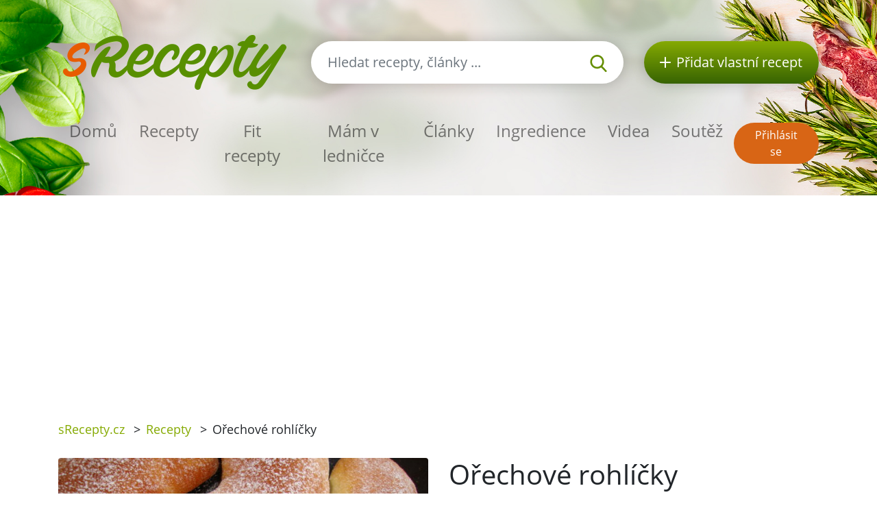

--- FILE ---
content_type: text/html; charset=utf-8
request_url: https://srecepty.cz/orechove-rohlicky
body_size: 7136
content:
<!DOCTYPE html>
<html lang='cs'>
<head prefix='og: http://ogp.me/ns# fb: http://ogp.me/ns/fb#'>
<meta content='text/html; charset=UTF-8' http-equiv='Content-Type'>
<meta content='width=device-width, initial-scale=1.0' name='viewport'>
<title>Ořechové rohlíčky | Recept sRecepty.CZ</title>
<meta name="description" content="Vyzkoušejte neodolatelné ořechové rohlíčky! Tento tradiční český dezert je snadný k přípravě a skvěle chutná. Recept na našem webu!">
<meta name="keywords" content="recept, ořechové rohlíčky, polohrubá mouka, droždí (kvasnice), mléko, máslo, cukr krystal, sůl">
<link href='/rss.xml' rel='alternate' title='RSS 2.0' type='application/rss+xml'>
<meta property="og:site_name" content="sRecepty.cz" />
<meta property="og:title" content="Ořechové rohlíčky" />
<meta property="og:description" content="Vyzkoušejte neodolatelné ořechové rohlíčky! Tento tradiční český dezert je snadný k přípravě a skvěle chutná. Recept na našem webu!" />
<meta property="fb:app_id" content="433779656828109" />
<meta property="og:type" content="website" />
<meta property="og:url" content="https://srecepty.cz/orechove-rohlicky" />
<meta property="og:image" content="https://srecepty.cz/system/images/4747/full.23951.JPG?1556607840" />
<meta property="og:image" content="https://srecepty.cz/system/images/4748/full.23952.JPG?1556607840" />
<link href='https://srecepty.cz/orechove-rohlicky' rel='canonical'>
<link href='https://srecepty.cz/orechove-rohlicky.pdf' rel='alternate' title='PDF pro recept Ořechové rohlíčky' type='application/pdf'>

<link rel="icon" type="image/x-icon" href="https://srecepty.cz/favicon.ico" />
<link rel="stylesheet" href="https://srecepty.cz/packs/css/application-e4cdd065.css" />
<link rel="stylesheet" href="https://srecepty.cz/assets/application-bc940b97144cb0ef4799f55892c7bc737f4415352db15e87d70e04f3a8d553bc.css" media="all" />
<meta content='#678C00' name='theme-color'>
<meta name="csrf-param" content="authenticity_token" />
<meta name="csrf-token" content="MQ_ApKaOokLPhO37f5G103AAV-1vruK3IwTnwmv3O60YyUsO51udLq7-lSzsNyORCctM1gkLiUyJpRbfA6ScmA" />

<!-- Google Tag Manager -->
<script>(function(w,d,s,l,i){w[l]=w[l]||[];w[l].push({'gtm.start':
new Date().getTime(),event:'gtm.js'});var f=d.getElementsByTagName(s)[0],
j=d.createElement(s),dl=l!='dataLayer'?'&l='+l:'';j.async=true;j.src=
'https://www.googletagmanager.com/gtm.js?id='+i+dl;f.parentNode.insertBefore(j,f);
})(window,document,'script','dataLayer','GTM-TCT34HX');</script>
<!-- End Google Tag Manager -->

<script type='application/ld+json'>
{
  "@context": "https://schema.org/",
  "@type": "Recipe",
  "recipeCategory": "Vánoce, Česká, Celoročně, Finančně nenáročné, Klasika, Rodina, Cukroví",
  "keywords": "Ořechové rohlíčky, Vánoce, Česká, Celoročně, Finančně nenáročné, Klasika, Rodina, Cukroví, polohrubá mouka, droždí (kvasnice), mléko, máslo, cukr krystal, sůl, vejce, žloutek, vlašské ořechy, cukr moučka, vanilkový cukr",
  "name": "Ořechové rohlíčky",
  "datePublished": "2010-05-08",
  "author": {
    "@type": "Person",
    "name": "uschi3",
    "url": "https://srecepty.cz/uzivatele/uschi3"
  },
  "image": [
    "https://srecepty.cz/system/images/4747/full.23951.JPG?1556607840"
  ],
  "description": "Vyzkoušejte neodolatelné ořechové rohlíčky! Tento tradiční český dezert je snadný k přípravě a skvěle chutná. Recept na našem webu!",
  "prepTime": "PT1H",
  "totalTime": "PT1H20M",
  "recipeYield": 6,
  "nutrition": {
    "@type": "NutritionInformation",
    "servingSize": "1",
    "calories": "1171 kalorií",
    "fatContent": "84.0 g",
    "proteinContent": "25.2 g",
    "sugarContent": "4.2 g"
  },
  "recipeIngredient": [
    "1  vejce",
    "1  žloutek",
    "400 g polohrubé mouky",
    "60 g másla",
    "40 g cukru krystal",
    "350 ml mléka",
    "špetka soli",
    "1/2 kostky droždí (kvasnice)",
    "3-4 hrnečky vlašských ořechů",
    "1/2 hrnečku cukru moučka",
    "1  vanilkový cukr"
  ],
  "recipeInstructions": [
    "Droždí, 1 lžičku krystalového cukru a 250 ml mléka smícháme a kvásek necháme 10 minut kynout. Mouku prosejeme, přidáme kvásek, špetku soli, krystalový cukr, nasekané změklé máslo, vejce a žloutek. Vypracujeme vláčné těsto a necháme asi 45 minut kynout.\nMezitím si připravíme ořechovou náplň. Mleté ořechy smícháme s moučkovým cukrem, vanilkovým cukrem a asi 1 dl horkého mléka. Důkladně promícháme, můžeme přidat trocha mleté skořice.\nTěsto vyválíme, vykrojíme kolečka, každé kolečko naplníme a uděláme rohlík. Uložíme je na vymazaný plech a upečeme v troubě vyhřáté na 180 stupňů."
  ],
  "recipeCuisine": [
    "Česká"
  ],
  "review": [
    {
      "@type": "Review",
      "author": {
        "@type": "Person",
        "name": "Svetlana"
      },
      "datePublished": "2017-07-16",
      "description": "cesto na rohlíčky je jemné, dobré",
      "reviewRating": {
        "@type": "Rating",
        "bestRating": "5",
        "ratingValue": 4,
        "worstRating": "1"
      }
    }
  ],
  "aggregateRating": {
    "@type": "AggregateRating",
    "ratingValue": 4.0,
    "reviewCount": 1,
    "bestRating": "5",
    "worstRating": "1"
  }
}
</script>

</head>
<body>

<div id='fb-root'></div>
<script>
  window.fbAsyncInit = function() {
    FB.init({
      appId      : "433779656828109",
      cookie     : true,
      xfbml      : true,
      version    : 'v22.0'
    });
    FB.Event.subscribe('edge.create', function(response) { $.ajax({data: {event_url: response, event_type: 'like'}, url: '/fb_events/create_event'});});
    FB.Event.subscribe('edge.remove', function(response) { $.ajax({data: {event_url: response, event_type: 'unlike'}, url: '/fb_events/create_event'});});
    FB.Event.subscribe('comment.create', function(response) { $.ajax({data: {event_url: response.href, event_type: 'comment'}, url: '/fb_events/create_event'});});
    FB.Event.subscribe('comment.remove', function(response) { $.ajax({data: {event_url: response.href, event_type: 'comment_remove'}, url: '/fb_events/create_event'});});
    FB.Event.subscribe('message.send', function(response) { $.ajax({data: {event_url: response, event_type: 'message_send'}, url: '/fb_events/create_event'});});
  };
  (function(d, s, id){
     var js, fjs = d.getElementsByTagName(s)[0];
     if (d.getElementById(id)) {return;}
     js = d.createElement(s); js.id = id;
     js.src = "//connect.facebook.net/cs_CZ/all.js";
     fjs.parentNode.insertBefore(js, fjs);
   }(document, 'script', 'facebook-jssdk'));
</script>





<header class='pt-5'>
<div class='backgrounds'></div>
<div class='mobile-wrapper fixed-top position-clear-lg no-rklms'>
<div class='container'>
<div class='row align-items-center'>
<div class='col-auto d-none d-lg-block'>
<a rel="nofollow" title="Recepty online" href="/"><img class="brand" alt="Logo portálu sRecepty" src="https://srecepty.cz/assets/layout/logo-cs-264a0970c87c1bed0dcf04f880f7ad7f81f451a8cfca29e5a9f1d305a26ce4b3.png" />
</a></div>
<div class='d-none d-lg-block col search'>
<a class='btn-search-collapse d-block d-lg-none' href='#'>
<img height="16" alt="Lupa" src="https://srecepty.cz/assets/images/search-8c028d92e04a75790c768cb42ab790864103c3dac88871da5e203e7ef2780490.svg" />
</a>
<form class="simple_form form-search d-none d-lg-block" novalidate="novalidate" action="/site_search" accept-charset="UTF-8" method="get"><div class='input-group'>
<input autocomplete='off' class='form-control form-control-lg search-input' name='site_search[query]' placeholder='Hledat recepty, články ...' type='search' value=''>
<div class='input-group-append'>
<button class='btn-search' type='submit'>
<img height="25" alt="Lupa" src="https://srecepty.cz/assets/images/search-8c028d92e04a75790c768cb42ab790864103c3dac88871da5e203e7ef2780490.svg" />
</button>
</div>
</div>
<div class='quick-search-results'></div>
</form><div class='home_links'>
</div>
</div>
<div class='d-none d-lg-block col-auto'>
<a class='btn-add-recipe' href='/stranky/zaregistrujte-se' rel='nofollow' title='Přidat vlastní recept'>
<img class="mr-lg-2" height="16" alt="Tlačítko přidat recept" src="https://srecepty.cz/assets/images/plus_w-824998565def02ded9829b6afb7633f2312a1e3bb193eb4befb48aa51379db94.svg" />
<span class='d-none d-lg-inline-block d-xl-none'>Recept</span>
<span class='d-none d-xl-inline-block'>Přidat vlastní recept</span>
</a>
</div>
<div class='col col-lg-12 py-lg-4'>
<nav class='navbar navbar-expand-lg navbar-light px-0'>
<a class='btn-search-collapse' data-target='#search-collapse' data-toggle='collapse' href='#'>
<img alt="Hledat recepty, články ..." height="34" src="https://srecepty.cz/assets/images/search-8c028d92e04a75790c768cb42ab790864103c3dac88871da5e203e7ef2780490.svg" />
</a>
<a href='/'><img class="brand d-lg-none" title="Recepty online" alt="Logo portálu sRecepty" src="https://srecepty.cz/assets/layout/logo-cs-264a0970c87c1bed0dcf04f880f7ad7f81f451a8cfca29e5a9f1d305a26ce4b3.png" /></a>
<button aria-controls='navigation' aria-expanded='false' aria-label='Toggle navigation' class='hamburger d-lg-none' data-target='#navigation' data-toggle='collapse' type='button'>
<span class='line'></span>
<span class='line'></span>
<span class='line'></span>
</button>
<div class='collapse navbar-collapse d-lg-none search py-3' id='search-collapse'>
<form class="simple_form form-search mobile" novalidate="novalidate" action="/site_search" accept-charset="UTF-8" method="get"><div class='input-group'>
<input autocomplete='off' class='form-control form-control-lg search-input' name='site_search[query]' placeholder='Hledat recepty, články ...' type='search' value=''>
<div class='input-group-append'>
<button class='btn-search' type='submit'>
<img alt="Hledat recepty, články ..." height="25" src="https://srecepty.cz/assets/images/search-8c028d92e04a75790c768cb42ab790864103c3dac88871da5e203e7ef2780490.svg" />
</button>
</div>
</div>
<input value="recipes" id="site_search_target2" class="hidden form-control" autocomplete="off" type="hidden" name="site_search[target]" />
<div class='quick-search-results'></div>
</form><div class='home_links mobile'>
</div>
</div>
<div class='collapse navbar-collapse mr-auto' id='navigation'>
<ul class='navbar-nav mr-auto main_navigation'>
<li class='nav-item'><a class="nav-link" rel="nofollow" title="Recepty online" href="/">Domů</a></li>
<li class='nav-item'><a class="nav-link" rel="nofollow" title="Recepty" href="/recepty?SortBy=random">Recepty</a></li>
<li class='nav-item'>
<a class="nav-link" rel="nofollow" title="Fit recepty" href="/recepty/fit?SortBy=random">Fit recepty</a>
</li>
<li><a class="nav-link" rel="nofollow" title="Mám v ledničce" href="/recepty/fridge">Mám v ledničce</a></li>
<li class='nav-item'><a class="nav-link" rel="nofollow" title="Články" href="/clanky">Články</a></li>
<li class='nav-item'><a class="nav-link" rel="nofollow" title="Ingredience" href="/ingredience">Ingredience</a></li>
<li class='nav-item'><a class="nav-link" rel="nofollow" title="Videa" href="/videa">Videa</a></li>
<li class='nav-item'><a class="nav-link" rel="nofollow" title="Soutěž" href="/stranky/soutez">Soutěž</a></li>
</ul>
<ul class='navbar-nav mt-2 mt-lg-0 text-center'>
<li class='nav-item my-1 d-block d-lg-none'>
<a class='btn-green-dark px-4' href='/stranky/zaregistrujte-se' rel='nofollow' title='Přidat vlastní recept'>Přidat vlastní recept</a>
</li>
<li class='nav-item my-1'>
<a class='btn-secondary' href='/users/sign_in' rel='nofollow' title='Přihlásit se'>Přihlásit se</a>
</li>
</ul>
</div>
</nav>
</div>
</div>
</div>
</div>
</header>

<main>
<section class='py-3'>
<div class='container'>
<div class='row'>
<div class='col-8'>
<div class='breadcrumbs'>
<nav aria-label='breadcrumb'>
<ul class='breadcrumb'>
<li class=''>
<a title="sRecepty.cz" href="/">sRecepty.cz</a>
<span class='divider ml-2 mr-2'>></span>
</li>
<li class=''>
<a title="Recepty" href="/recepty">Recepty</a>
<span class='divider ml-2 mr-2'>></span>
</li>
<li class='current'>
Ořechové rohlíčky
<span class='divider ml-2 mr-2'>></span>
</li>
</ul>
</nav>
</div>
</div>
<div class='col-4'>
<div class='text-right mt-3'>
<div class='fb-like' data-action='like' data-href='/orechove-rohlicky' data-layout='button' data-show-faces='false'></div>
</div>
</div>
</div>
</div>
</section>
<section class='pb-5'>
<div class='container'>
<div class='row'>
<div class='col-lg-6'>
<div class='slick-foods baguette'>
<a class='item' data-caption='Ořechové rohlíčky' href='/system/images/4747/full.23951.JPG?1556607840'>
<img class="img-fluid rounded" alt="Ořechové rohlíčky" src="https://srecepty.cz/system/images/4747/full.23951.JPG?1556607840" />
</a>
<a class='item' data-caption='Ořechové rohlíčky' href='/system/images/4748/full.23952.JPG?1556607840'>
<img class="img-fluid rounded" alt="Ořechové rohlíčky" src="https://srecepty.cz/system/images/4748/full.23952.JPG?1556607840" />
</a>
</div>
</div>
<div class='col-lg-6'>
<h1 class='mt-3 mt-lg-0'>Ořechové rohlíčky</h1>
<div class='row'>
<div class='col-auto pt-3'>
<h2 class='h5'>Obtížnost</h2>
<div class='star'>
<img height="16" alt="Plná hvězdička u hodnocení" src="https://srecepty.cz/assets/images/star_g-57648bee476fd79c242fc822efc006a5e37616b2eb526f37687e79771735f8a2.svg" />
<img height="16" alt="Plná hvězdička u hodnocení" src="https://srecepty.cz/assets/images/star_g-57648bee476fd79c242fc822efc006a5e37616b2eb526f37687e79771735f8a2.svg" />
<img height="16" alt="Prázdná hvězdička u hodnocení" src="https://srecepty.cz/assets/images/star_bg-c3bbd9ac079f4798cdaca30fa3333c5a99447ec3e1469d032dc8e5a4a5f0e18b.svg" />
<img height="16" alt="Prázdná hvězdička u hodnocení" src="https://srecepty.cz/assets/images/star_bg-c3bbd9ac079f4798cdaca30fa3333c5a99447ec3e1469d032dc8e5a4a5f0e18b.svg" />
<img height="16" alt="Prázdná hvězdička u hodnocení" src="https://srecepty.cz/assets/images/star_bg-c3bbd9ac079f4798cdaca30fa3333c5a99447ec3e1469d032dc8e5a4a5f0e18b.svg" />

</div>
</div>
<div class='col-auto pt-3'>
<h2 class='h5'>Čas přípravy</h2>
<div><span>
1h 0min
</span>
</div>
</div>
<div class='col-auto pt-3'>
<h5>Čas vaření</h5>
<div><span>
20min
</span>
</div>
</div>
<div class='col-auto pt-3'>
<h2 class='h5'>Celkový čas</h2>
<div><span>
1h 20min
</span>
</div>
</div>
<div class='col-auto pt-3'>
<h2 class='h5'>Porce</h2>
<div><select name="servings" id="servings" class="servings_changer form-control"><option value="3">3</option>
<option selected="selected" value="6">6</option>
<option value="12">12</option>
<option value="18">18</option>
<option value="24">24</option></select>
</div>
</div>
</div>
<hr class='my-4'>
<h2 class='h5'>Nutriční hodnoty</h2>
<div class='calories_wrapper' data-recipe-id='orechove-rohlicky'>
<div class='row'>
<div class='col-auto py-2'>
<span>7026</span>
kalorií
</div>
<div class='col-auto py-2'>
<span>25.0g</span>
cukrů
</div>
<div class='col-auto py-2'>
<span>504.0g</span>
tuků
</div>
<div class='col-auto py-2'>
<span>151.0g</span>
bílkovin
</div>
</div>

</div>
<hr class='my-4'>
<div class='row'>
<div class='col-sm-6'>
<div class='pt-2'>
<i class="fa fa-print text-primary"></i>
<a target="_blank" rel="nofollow" class="text-normal" title="Vytisknout PDF" href="/orechove-rohlicky.pdf">Vytisknout PDF</a>
</div>
<div class='pt-2'>
<i class="fa fa-qrcode text-primary"></i>
<a rel="nofollow" class="text-normal" data-fancybox="qrcode" title="Získat QR kód receptu" href="http://api.qrserver.com/v1/create-qr-code/?size=200x200&amp;data=https://srecepty.cz/orechove-rohlicky">Získat QR kód receptu</a>
</div>
<div class='pt-2'>
<i class="fa fa-user text-primary"></i>
<a rel="nofollow" class="text-normal send-to-friend" title="Poslat recept příteli" href="#">Poslat recept příteli</a>
<div class='hide'>Nejdříve se musíte přihlásit
</div>
</div>
</div>
<div class='col-sm-6'>
<div class='pt-2'>
<i class="fa fa-rss text-primary"></i>
<a data-url="/recepty/orechove-rohlicky/subscribe" rel="nofollow" class="text-normal add-to-subscribed" title="Odebírat podobné recepty" href="#">Odebírat podobné recepty</a>
</div>
<div class='pt-2'>
<i class="fa fa-star text-primary"></i>
<a data-url="/oblibene-recepty/add_to_list?recipe_id=4516" rel="nofollow" class="text-normal add-to-favorite" title="Označit jako oblíbený" href="#">Označit jako oblíbený</a>
</div>
<div class='pt-2'>
<i class="fa fa-book text-primary"></i>
<a rel="nofollow" class="text-normal add-to-cookbook" title="Přidat do kuchařky" href="#">Přidat do kuchařky</a>
<div class='hide'><p>Nejdříve se musíte přihlásit</p>
</div>
</div>
</div>
</div>
<hr class='my-4'>
</div>
<div class='col-lg-6'>
<h2 class='h5'>Příprava</h2>
<p>Droždí, 1 lžičku krystalového cukru a 250 ml mléka smícháme a kvásek necháme 10 minut kynout. Mouku prosejeme, přidáme kvásek, špetku soli, krystalový cukr, nasekané změklé máslo, vejce a žloutek. Vypracujeme vláčné těsto a necháme asi 45 minut kynout.
<br />Mezitím si připravíme ořechovou náplň. Mleté ořechy smícháme s moučkovým cukrem, vanilkovým cukrem a asi 1 dl horkého mléka. Důkladně promícháme, můžeme přidat trocha mleté skořice.
<br />Těsto vyválíme, vykrojíme kolečka, každé kolečko naplníme a uděláme rohlík. Uložíme je na vymazaný plech a upečeme v troubě vyhřáté na 180 stupňů.</p>
<div class='row align-items-center mt-3 mt-lg-5 mb-5'>
<div class='col-auto'>
přidejte na:
</div>
<div class='col-auto'>
<a class='d-inline-block' href='https://www.facebook.com/share.php?u=https://srecepty.cz/orechove-rohlicky' rel='nofollow' target='_blank' title='Facebook'>
<img height="45" alt="Facebook ikona" src="https://srecepty.cz/assets/images/facebook-cc09f7be04ec46b44a0c9417d6ec946360faa8f439c36a28c1ec97d87725ad88.png" />
</a>
</div>
<div class='col-auto'>
<a class='d-inline-block' href='https://pinterest.com/pin/create/link/?url=https://srecepty.cz/orechove-rohlicky' rel='nofollow' target='_blank' title='Pinterest'>
<img height="45" alt="Pinterest ikona" src="https://srecepty.cz/assets/images/pinterest-e59f6b9137bf09d42c76af80dec3f2ecac120b21fb20ffdd2a61256174e0380e.png" />
</a>
</div>
<div class='col-auto'>
<a class='d-inline-block' href='https://twitter.com/share?text=Ořechové+rohlíčky&amp;url=https://srecepty.cz/orechove-rohlicky' rel='nofollow' target='_blank' title='Twitter'>
<img height="45" alt="Twitter ikona" src="https://srecepty.cz/assets/images/twitter-e10e1df573173720b76622ca4734a2167db6a22442507225ba91b6c1481e0625.png" />
</a>
</div>
</div>

<a title="uschi3" href="/uzivatele/uschi3">uschi3</a>
<p>08. 05. 2010</p>
</div>
<div class='col-lg-6'>
<div class='row'>
<div class='col-sm-6'>
<h2 class='h5'>Ingredience</h2>
<ul class='text-green ingredients-ul'>
<li class='py-1'>
<a title="Vejce" href="/ingredience/vejce">1  vejce</a>
</li>
<li class='py-1'>
<a title="Žloutek" href="/ingredience/zloutek">1  žloutek</a>
</li>
<li class='py-1'>
<a title="Polohrubá mouka" href="/ingredience/polohruba-mouka">400 g polohrubé mouky</a>
</li>
<li class='py-1'>
<a title="Máslo" href="/ingredience/maslo">60 g másla</a>
</li>
<li class='py-1'>
<a title="Cukr krystal" href="/ingredience/cukr-krystal">40 g cukru krystal</a>
</li>
<li class='py-1'>
<a title="Mléko" href="/ingredience/mleko">350 ml mléka</a>
</li>
<li class='py-1'>
<a title="Sůl" href="/ingredience/sul">špetka soli</a>
</li>
<li class='py-1'>
<a title="Droždí (kvasnice)" href="/ingredience/drozdi-kvasnice">1/2 kostky droždí (kvasnice)</a>
</li>
<li class='py-1'>
<a title="Vlašské ořechy" href="/ingredience/vlasske-orechy">3-4 hrnečky vlašských ořechů</a>
</li>
<li class='py-1'>
<a title="Cukr moučka" href="/ingredience/cukr-moucka">1/2 hrnečku cukru moučka</a>
</li>
<li class='py-1'>
<a title="Vanilkový cukr" href="/ingredience/vanilkovy-cukr">1  vanilkový cukr</a>
</li>

</ul>
</div>
<div class='col-sm-6 pt-4 pt-sm-0'>
<h2 class='h5'>Kategorie</h2>
<ul class='tags'>
<li class='tag-item'>
<a class="btn-tertiary" title="Vánoce" href="/kategorie-receptu/vanoce/recepty">Vánoce</a>
</li>
<li class='tag-item'>
<a class="btn-tertiary" title="Česká" href="/kategorie-receptu/ceska/recepty">Česká</a>
</li>
<li class='tag-item'>
<a class="btn-tertiary" title="Celoročně" href="/kategorie-receptu/celorocne/recepty">Celoročně</a>
</li>
<li class='tag-item'>
<a class="btn-tertiary" title="Finančně nenáročné" href="/kategorie-receptu/financne-nenarocne/recepty">Finančně nenáročné</a>
</li>
<li class='tag-item'>
<a class="btn-tertiary" title="Klasika" href="/kategorie-receptu/klasika/recepty">Klasika</a>
</li>
<li class='tag-item'>
<a class="btn-tertiary" title="Rodina" href="/kategorie-receptu/rodina/recepty">Rodina</a>
</li>
<li class='tag-item'>
<a class="btn-tertiary" title="Cukroví" href="/kategorie-receptu/cukrovi/recepty">Cukroví</a>
</li>
</ul>
</div>
</div>
</div>
</div>
<h3 class='mt-4'>Další recepty</h3>
<div class='row recensions'>
<div class='col-sm-8 col-md-4 py-3'>
<a class="text-normal" title="Staročeský medovník" href="/starocesky-medovnik"><div class='row item'>
<div class='col-gi-6 pr-sm-0'>
<div class='wrapper-img'>
<img class="img-fluid" alt="Staročeský medovník" src="https://srecepty.cz/system/images/6055/carousel.56929.JPG?1556608140" />
<div class='inner-text'>
<div class='time'><span>
13h 20min
</span>
</div>
</div>
</div>
</div>
<div class='col-gi-6 pt-xl-3 pt-3 pt-gi-0 small-xl'>
<p class='h4 text-normal'>Staročeský medovník</p>
</div>
</div>
</a></div>
<div class='col-sm-8 col-md-4 py-3'>
<a class="text-normal" title="Potahová hmota na dorty (marcipánová)" href="/potahova-hmota-na-dorty-marcipanova"><div class='row item'>
<div class='col-gi-6 pr-sm-0'>
<div class='wrapper-img'>
<img class="img-fluid" alt="Potahová hmota na dorty (marcipánová)" src="https://srecepty.cz/system/images/5686/carousel.48186.JPG?1556608080" />
<div class='inner-text'>
<div class='time'><span>
20min
</span>
</div>
</div>
</div>
</div>
<div class='col-gi-6 pt-xl-3 pt-3 pt-gi-0 small-xl'>
<p class='h4 text-normal'>Potahová hmota na dorty (marcipánová)</p>
</div>
</div>
</a></div>
<div class='col-sm-8 col-md-4 py-3'>
<a class="text-normal" title="Plněná vepřová panenka" href="/plnena-veprova-panenka-1"><div class='row item'>
<div class='col-gi-6 pr-sm-0'>
<div class='wrapper-img'>
<img class="img-fluid" alt="Plněná vepřová panenka" src="https://srecepty.cz/system/images/2678/carousel.5867.JPG?1556607240" />
<div class='inner-text'>
<div class='time'><span>
2h 30min
</span>
</div>
</div>
</div>
</div>
<div class='col-gi-6 pt-xl-3 pt-3 pt-gi-0 small-xl'>
<p class='h4 text-normal'>Plněná vepřová panenka</p>
</div>
</div>
</a></div>
</div>

<hr>
<div class='row'>
<div class='col-lg-12'>
<h3 class='with-link'>Recenze</h3>
<a rel="nofollow" title="Přidat recenzi" class="btn btn-primary add-review-link-not-logged mb-3" href="#">Přidat recenzi</a>
<div id='review-form'></div>
<div class='reviews'>
<div class='media' id='review-17489' style='margin-bottom: 5px;'>
<a class="mr-3" style="margin-top: 10px;" title="Svetlana" href="/uzivatele/svetlana"><img alt='Chybějící obrázek' class='hidden-phone' src='https://srecepty.cz/assets/missing/users/medium-415acfedc42211f445dfe4561f9c3c295e328a0fc026e2c64168a784d61c9c4b.gif'>
</a><div class='media-body'>
<div class='review-stars'>
<img height="16" alt="Plná hvězdička u hodnocení" src="https://srecepty.cz/assets/images/star_g-57648bee476fd79c242fc822efc006a5e37616b2eb526f37687e79771735f8a2.svg" />
<img height="16" alt="Plná hvězdička u hodnocení" src="https://srecepty.cz/assets/images/star_g-57648bee476fd79c242fc822efc006a5e37616b2eb526f37687e79771735f8a2.svg" />
<img height="16" alt="Plná hvězdička u hodnocení" src="https://srecepty.cz/assets/images/star_g-57648bee476fd79c242fc822efc006a5e37616b2eb526f37687e79771735f8a2.svg" />
<img height="16" alt="Plná hvězdička u hodnocení" src="https://srecepty.cz/assets/images/star_g-57648bee476fd79c242fc822efc006a5e37616b2eb526f37687e79771735f8a2.svg" />
<img height="16" alt="Prázdná hvězdička u hodnocení" src="https://srecepty.cz/assets/images/star_bg-c3bbd9ac079f4798cdaca30fa3333c5a99447ec3e1469d032dc8e5a4a5f0e18b.svg" />
</div>
cesto na rohlíčky je jemné, dobré
<br>
<em>
<a title="Svetlana" href="/uzivatele/svetlana">Svetlana</a>
</em>
<em>16. 07. 2017, 21:30</em>

</div>
</div>

</div>
</div>
</div>
</div>
</section>

<section class='bg-lgrey py-5'>
<div class='container'>
<div class='mw-100 text-center'>
<a title="Podpořte projekt Cisterna pro hasiče Žulová nákupem v e-shopu s charitativním kalendářem a reklamními předměty" href="https://eshop.hasicizulova.cz/"><img alt="Podpořte projekt Cisterna pro hasiče Žulová nákupem v e-shopu s charitativním kalendářem a reklamními předměty." width="100%" style="max-width: 728px" src="https://srecepty.cz/assets/zulova-banner-f2e253a665fb2b6ed3ff9c3e367a7d1b01f66c1e569054cd1e4ffd2a036c2e42.png" />
</a></div>
<div class='row'>
<div class='px-lg-5 py-3 col-lg-6'>
<div class='row'>
<div class='col-6 pr-1'>
<a rel="nofollow" title="Stažení mobilní aplikace sRecepty zdarma na Google Play" target="_blank" href="https://play.google.com/store/apps/details?id=com.generalrecipe.srecipes"><img class="img-fluid" alt="Ikona Google Play" src="https://srecepty.cz/assets/android-b04732997131d6d18d70926c2e41c0b02da4feb85d7e5be88b92e4a0264710b8.png" />
</a></div>
<div class='col-6 pl-1'>
<a rel="nofollow" title="Stažení mobilní aplikace sRecepty zdarma na Apple Store" target="_blank" href="https://apps.apple.com/us/app/srecepty/id1188229702?l=cs&amp;ls=1"><img class="img-fluid" alt="Ikona Apple Store" src="https://srecepty.cz/assets/ios-80875eff70b973382fe13f531e2b9447d33bdbe3939454210dc62f12b94e7aa7.png" />
</a></div>
</div>
</div>
<div class='py-3 col-lg-6'>
<div>&copy; 2025, Railsformers s.r.o.</div>
<div class='mt-4 font-weight-bold'>
<a class="color-inherit" rel="nofollow" title="Reklama" href="/stranky/reklama">Reklama</a>
|
<a class="color-inherit" rel="nofollow" title="Provozní podmínky" href="/stranky/provozni-podminky">Provozní podmínky</a>
|
<a class="color-inherit" rel="nofollow" title="Kontakt" href="/stranky/kontakt">Kontakt</a>
|
<a class="color-inherit" rel="nofollow" title="O provozovateli" href="/stranky/o-provozovateli">O provozovateli</a>
|
<a class="color-inherit" rel="nofollow" title="Zásady ochrany osobních údajů" href="/stranky/gdpr">Zásady ochrany osobních údajů</a>
|
<a class="color-inherit" rel="nofollow" title="Cookies" href="/stranky/cookies">Cookies</a>
|
<a data-cc="c-settings" class="color-inherit" rel="nofollow" data-remote="true" href="javascript:void(0);">Nastavení Cookies</a>
|
<a class="color-inherit" rel="nofollow" title="Nápověda" href="/helps">Nápověda</a>
</div>
</div>
</div>
</div>
</section>

</main>
<!-- Google Tag Manager (noscript) -->
<noscript><iframe src="https://www.googletagmanager.com/ns.html?id=GTM-TCT34HX"
height="0" width="0" style="display:none;visibility:hidden"></iframe></noscript>
<!-- End Google Tag Manager (noscript) -->
<script src="https://srecepty.cz/packs/js/application-9e078b5b78551b4bc417.js"></script>
<script src="https://srecepty.cz/assets/application-3fd7212d63f56312f19bea4296f0208392abc5c9899ceed837eeb7bdc194adf1.js"></script>

</body>
</html>


--- FILE ---
content_type: text/html; charset=utf-8
request_url: https://www.google.com/recaptcha/api2/aframe
body_size: 264
content:
<!DOCTYPE HTML><html><head><meta http-equiv="content-type" content="text/html; charset=UTF-8"></head><body><script nonce="-hntnF5LEolaitLS_JEo4w">/** Anti-fraud and anti-abuse applications only. See google.com/recaptcha */ try{var clients={'sodar':'https://pagead2.googlesyndication.com/pagead/sodar?'};window.addEventListener("message",function(a){try{if(a.source===window.parent){var b=JSON.parse(a.data);var c=clients[b['id']];if(c){var d=document.createElement('img');d.src=c+b['params']+'&rc='+(localStorage.getItem("rc::a")?sessionStorage.getItem("rc::b"):"");window.document.body.appendChild(d);sessionStorage.setItem("rc::e",parseInt(sessionStorage.getItem("rc::e")||0)+1);localStorage.setItem("rc::h",'1762079158065');}}}catch(b){}});window.parent.postMessage("_grecaptcha_ready", "*");}catch(b){}</script></body></html>

--- FILE ---
content_type: image/svg+xml
request_url: https://srecepty.cz/assets/images/search-8c028d92e04a75790c768cb42ab790864103c3dac88871da5e203e7ef2780490.svg
body_size: 357
content:
<?xml version="1.0" encoding="utf-8"?>
<!-- Generator: Adobe Illustrator 21.0.0, SVG Export Plug-In . SVG Version: 6.00 Build 0)  -->
<svg version="1.1" id="Capa_1" xmlns="http://www.w3.org/2000/svg" xmlns:xlink="http://www.w3.org/1999/xlink" x="0px" y="0px"
	 viewBox="0 0 57 57" style="enable-background:new 0 0 57 57;" xml:space="preserve">
<style type="text/css">
	.st0{fill:#658E02;}
</style>
<path class="st0" d="M55.1,51.9L41.6,37.8C45.1,33.6,47,28.4,47,23C47,10.3,36.7,0,24,0S1,10.3,1,23s10.3,23,23,23
	c4.8,0,9.3-1.4,13.2-4.2L50.8,56c0.6,0.6,1.3,0.9,2.2,0.9c0.8,0,1.5-0.3,2.1-0.8C56.3,55,56.3,53.1,55.1,51.9z M24,6
	c9.4,0,17,7.6,17,17s-7.6,17-17,17S7,32.4,7,23S14.6,6,24,6z"/>
</svg>


--- FILE ---
content_type: image/svg+xml
request_url: https://srecepty.cz/assets/images/star_bg-c3bbd9ac079f4798cdaca30fa3333c5a99447ec3e1469d032dc8e5a4a5f0e18b.svg
body_size: 348
content:
<?xml version="1.0" encoding="utf-8"?>
<!-- Generator: Adobe Illustrator 21.0.0, SVG Export Plug-In . SVG Version: 6.00 Build 0)  -->
<svg version="1.1" id="Layer_1" xmlns="http://www.w3.org/2000/svg" xmlns:xlink="http://www.w3.org/1999/xlink" x="0px" y="0px"
	 viewBox="0 0 482.2 482.2" style="enable-background:new 0 0 482.2 482.2;" xml:space="preserve">
<style type="text/css">
	.st0{fill:#658D02;}
</style>
<path class="st0" d="M482.2,187l-159.7-33.7L241.1,11.8l-81.4,141.5L0,187l109.4,121.1L92.1,470.4l149-66.6l149,66.6l-17.3-162.3
	L482.2,187z M241.1,370.9l-113.7,50.8L140.6,298l-83.4-92.4L179,179.9L241.1,72l62.1,107.9L425,205.6L341.6,298l13.2,123.8
	L241.1,370.9z"/>
</svg>


--- FILE ---
content_type: image/svg+xml
request_url: https://srecepty.cz/assets/images/star_g-57648bee476fd79c242fc822efc006a5e37616b2eb526f37687e79771735f8a2.svg
body_size: 277
content:
<?xml version="1.0" encoding="utf-8"?>
<!-- Generator: Adobe Illustrator 21.0.0, SVG Export Plug-In . SVG Version: 6.00 Build 0)  -->
<svg version="1.1" id="Layer_1" xmlns="http://www.w3.org/2000/svg" xmlns:xlink="http://www.w3.org/1999/xlink" x="0px" y="0px"
	 viewBox="0 0 482.2 482.2" style="enable-background:new 0 0 482.2 482.2;" xml:space="preserve">
<style type="text/css">
	.st0{fill:#658D02;}
</style>
<polygon class="st0" points="482.2,187 322.5,153.3 241.1,11.8 159.7,153.3 0,187 109.4,308.1 92.1,470.4 241.1,403.8 390.1,470.4 
	372.8,308.1 "/>
</svg>


--- FILE ---
content_type: image/svg+xml
request_url: https://srecepty.cz/caret_left.svg
body_size: 311
content:
<?xml version="1.0" encoding="utf-8"?>
<!-- Generator: Adobe Illustrator 21.0.0, SVG Export Plug-In . SVG Version: 6.00 Build 0)  -->
<svg version="1.1" id="Layer_1" xmlns="http://www.w3.org/2000/svg" xmlns:xlink="http://www.w3.org/1999/xlink" x="0px" y="0px"
	 viewBox="0 0 512 512" style="enable-background:new 0 0 512 512;" xml:space="preserve">
<style type="text/css">
	.st0{fill:#FFFFFF;}
</style>
<g>
	<g>
		<path class="st0" d="M0,256c0,141.4,114.6,256,256,256s256-114.6,256-256S397.4,0,256,0S0,114.6,0,256z M297.8,389.3L164.6,256
			l133.2-133.3V389.3z"/>
	</g>
</g>
</svg>
